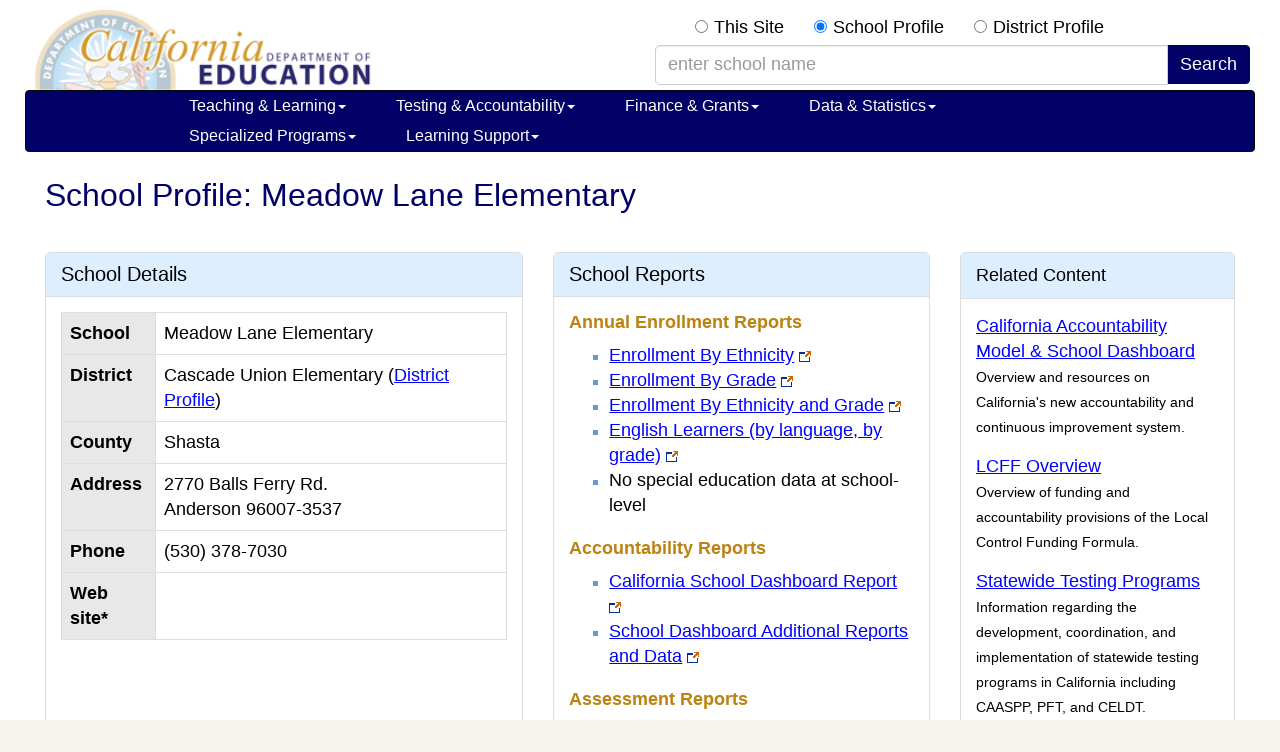

--- FILE ---
content_type: text/html; charset=utf-8
request_url: https://www.cde.ca.gov/sdprofile/details.aspx?cds=45699146050140
body_size: 61086
content:


<!DOCTYPE html>

<html xmlns="http://www.w3.org/1999/xhtml" lang="en">
<head><title>
	School Profile: Meadow Lane Elementary (CA Dept of Education)
</title><meta charset="utf-8" /><meta http-equiv="X-UA-Compatible" content="IE=edge" /><meta name="viewport" content="width=device-width, initial-scale=1.0" /><meta content="index, nofollow" name="robots" /><meta name="apple-itunes-app" content="app-id=1233339953" /><link rel="shortcut icon" href="/favicon.ico" type="image/x-icon" />

    <!-- Yamm styles-->
    <link href="/bootstrap/css/yamm.css" rel="stylesheet" />
    <!-- HTML5 shim and Respond.js IE8 support of HTML5 elements and media queries -->
    <!--if lt IE 9
    script(src='https://oss.maxcdn.com/libs/html5shiv/3.7.0/html5shiv.js')
    script(src='https://oss.maxcdn.com/libs/respond.js/1.3.0/respond.min.js')
    -->

	<link rel="stylesheet" type="text/css" href="/bootstrap/css/bootstrap.min.css" /><link rel="stylesheet" href="/font-awesome-4.2.0/css/font-awesome.min.css" /><link rel="stylesheet" type="text/css" href="/css/indexRWD.css" /><link rel="stylesheet" type="text/css" href="/css/baseRWD.css" /><link rel="stylesheet" type="text/css" href="/css/navbarRWD.css" /><link rel="stylesheet" type="text/css" href="/css/mediaqueryRWD.css" /><link href="mystyles.css" type="text/css" rel="stylesheet" />

    <style type="text/css">
        table {border-collapse:collapse;}

        tr {display:table-row; }

        th {text-align:left;background-color:#E8E8E8;color:black}

        .report-link-margin-top {margin-top:12px;display:inline-block}

        @media (max-width: 480px) {
	        /* Force table to not be like tables anymore */
	        table, thead, tbody, th, td, tr { 
		        display: block;
	        }
        }
    </style>

    <script type="text/javascript" src="http://www.google.com/jsapi"></script>
    <script type="text/javascript" src="myscripts.js"></script>
<link href="/SDprofile/WebResource.axd?d=UT1Cj7SEzX8U-GEgOjD-q5K79Ne7Th5b4FuxyCmcA1zjVABTshFsVMBheSKrlKZvWWEJYeEOakLMNxxZbPyCTNf9i0PcYVy1U138XRy2aLZsGMr4uAfRDS_7dSWxNasgql5Kfn7YEi7AR72ai7hqdQ2&amp;t=636112653193113367" type="text/css" rel="stylesheet" /><script>var __uzdbm_1 = "a0c60583-5415-4ca1-8118-713b799a6330";var __uzdbm_2 = "ZDVlMDZmMWEtY3Vkdi00N2NjLWEwYjgtZjFhMjE3NmRmZTNiJDMuMTQuMTQ3LjEwMA==";var __uzdbm_3 = "";var __uzdbm_4 = "false";var __uzdbm_5 = "";var __uzdbm_6 = "";var __uzdbm_7 = "";</script> <script>   (function (w, d, e, u, c, g, a, b) {     w["SSJSConnectorObj"] = w["SSJSConnectorObj"] || {       ss_cid: c,       domain_info: "auto",     };     w[g] = function (i, j) {       w["SSJSConnectorObj"][i] = j;     };     a = d.createElement(e);     a.async = true;     if (       navigator.userAgent.indexOf('MSIE') !== -1 ||       navigator.appVersion.indexOf('Trident/') > -1     ) {       u = u.replace("/advanced/", "/advanced/ie/");     }     a.src = u;     b = d.getElementsByTagName(e)[0];     b.parentNode.insertBefore(a, b);   })(     window, document, "script", "https://cde.ca.gov/18f5227b-e27b-445a-a53f-f845fbe69b40/stormcaster.js", "cudx", "ssConf"   );   ssConf("c1", "https://cde.ca.gov");   ssConf("c3", "c99a4269-161c-4242-a3f0-28d44fa6ce24");   ssConf("au", "cde.ca.gov");   ssConf("cu", "validate.perfdrive.com, ssc"); </script></head>
<body>
    <a href="#content" class="sr-only sr-only-focusable">Skip to main content</a>
    <form method="post" action="./details.aspx?cds=45699146050140" id="form1" autocomplete="off">
<div class="aspNetHidden">
<input type="hidden" name="__EVENTTARGET" id="__EVENTTARGET" value="" />
<input type="hidden" name="__EVENTARGUMENT" id="__EVENTARGUMENT" value="" />
<input type="hidden" name="__LASTFOCUS" id="__LASTFOCUS" value="" />
<input type="hidden" name="__VIEWSTATE" id="__VIEWSTATE" value="xfSurKw1BF82LO8lJNxnDQYz9vgARLzD2CPOfgS8faVTHNmXgC2gUHL7K2uS6zLBBfne/7sjFGzyvFThcrYWfzQyJHYHDk1F5psdWUXNb1szF0rv5fNQ3zbUbrr9422ATKAz263POGgSG8gB2HL2z+uhhZACk5vEVl5/jZBYj410y/cZEGdzuF+wfXQls57sqg6ulIyYTxuiTHArRAxi/eGc+KcvYlG9WBZ5xH9hMDaC0CX5GUhMPXrnwC2i9FJTh6zPEjlHGimzZCd6L19AbrrD+lmc2flDAU6n/gbcrNJDbt1R+SVoGquqgSJm5PWsHR+1waTO1mXVk4BbMGK8ky9pZ0/8mqs3W6Bf5DuDQjOuNTiHLUhZlKO387U37rI0UrKX2/y+rWW0uRviHud2VQBoKt8SXXZ0SuatS0Wf0cpbwWpiaCYUq+3zhfHoW8c3d0ofWoeyrxPBi91+GX0QzJGLfbQ0oPz5hscqCahWUbnY+BwCXn/b+g2ur9WkHNDSgXVwgYkoL3CYfJVzWOtD3TPE09kNU71qkVrhtOl1hlo0hh31SVXwOWecUjqG7iPYQMFlBB2kzwX43dURltGKpfszKaM5UEyihfJ/LoKmql07yPliyJNU2BVRCSs+xKotyeI+Rb8/7qm/yie1bnPDayGHiKS9wquLy6vM8LbUaszcVw4kuApu6jQ+8Kx75WOHlcKD6iYtx3FUQzxttwy+pSuyZE0vv7LPdsUPN/k9z71GhjM+2sLWv4ESktJSYHBB17St3C0jykUBf3mz4hW5R4gMCrolZRd42jWf2JnfVDcRv7gbU1yKOm0RRPD5NI9hd5YODg480DmVuTd9vlSwCzEaJzSAW9yEPTZAijQ7Q6b6LkNeAitPzxpDy7i/TSurxlKWcoCtQJt0VL5sYuE/hijt4V8izUXWgByHSRtxqgh1aDpluM7tPLaBPEA/OMCLbTMn4yGWFGwNPEuqa0YbxykiMv/3F5UuxeIqRq2iZn18GaHjwhywA8VY+h6++3AhsZCVrp0VDuVtsyrgUyAoB2NPk+iDlX1rzYYnRy64QyETQHBVizNJ5TSS9mOy5kSi7eD1qlxtT4DgObt9QyN8/YXnU7wVnjgm7oUdZlDtWoZj/ao/drNytEswfPGHuZdQ8WN2tYRAXGIWofDi/OrwQZlXhCFBnWMYUHp4DozpM6HNGjVO0/5ckX+Dq6b02xshSG3kSPsswQvIdd33js0twNow7qDFvMbod+NSgpRuBiqORgyRuQtqLg3REqe9ns/huRYEQiCJ47Smv8mbCZZ4I39u1CctQ2OZiTB5v2LYnCqPLbXYV7vwAxLi/m66eK9gA4DmzIrVkjYpM3T/Or84HuAJAds/pmMnNeR1bK32UtiZQkMw3/Xpo1pFScbBtDrLuM8+kCwNRLb/qXnq+TmQxtRn9Ocft0Mqfu2+hd542+lhjbZCOzD4QMGayLH3qTgjH9Er+mm/5GkDItyLF4IFV/zFfA9Qh2gELRrAX0p8VdcwR7oMotfVgDmNeKp/ejHdj4qD2ZbOgK34HyS3lLC31SASB5jGT7JDTPqhcgxhFy3cs7EEcZr47kR9J96OAmQ9ALCBRvs0TcWijeCgPm7x6pDNAV7O68TvQmFFUnu283ta4A/Co6dBLnGf3qKj1OYuYPJL+qUlJZ0mCImfpxA6HL6Fq7HwzgDvJwuUFZ2HFlQKQ2HFR/iX1KsMT6ellEiugkvDIq+C/PgtBgtnUbYYgTx1Gtr6uxdjuVHrC2JVGYUkvt0JNTzlSc2NZUwMX+GKMBI8HGlrtVjkiZBcGHXojQMWZgKXMBbhfzEOvxdxGl8KH5WpR19NZFf/ZPpNDyRTGyjEDqxRmXU/dt1SQ/dme/+ihDHv8y4hMc6wKw0ZjErsC+czU4xBnp13jLywtqkA9ZekV8Sr6aN13EL0NnKgDOgeAKn0H6z7Glv0sVru/aZpIkMO/BSvByA/gb2uqTbE1Nj/zj2yCQOjYbpQPgwAEk4c8dMX5VuaNNk3gDmXEvklli3FYmRZFEve7SYFjnDvAO6Jxnygar1/5scxf4Bo3qUtPAgMFezYSWVmSdrBAlrv7XcgaHy2nkcWb6mZQXDL+JOZ/ZDJfESxddUIKHSCDY9s9Rl3WVywWWz+G3kOHFoO86HbUQ0uvEStvwISa6koWRi/hgha+Ui86A00ifAft6YABTRzfUnPF7tReUmAFl8lfViAfDnAnQ2nw6AjE3JB3YyRY9X0Ex7mGgS9TJXLrcKWF3Hm+lK6dWX3GJpH0C5kU/TrVjLKn3+E2716QMXkguGEITqms2/7BnDQbsf7m3IquGGDpJAqDUpqxz6KHyR2guNwwbwrmi/9Trjb/ydNGqIDeoMo+C0ra6IQY7+hJvJB9FED2hOgiZybuiJHKu6BoYH/Uf5gNqiO2eT5eR8RU+NaBXrYH1N82lDQEO80aV8nPl1Uq++fdnLCPM8L08pGfOlmrrYZ0D6dykDK7gHyh3kKwtHDqBrxsQ6wWSLhRWBC5Yux1yjyOhdniNk/6L69y6Haz370aFcj6Cmv6TFS/Uz3kOIZEIz3ZOZc+nH1mbOzngMjtJkroBdckJJfaeyo7QcGEWLGmB5ebUf8PJJwY03fpKCBUWRdgBfpSLxEFpgULPlnu23L5mycdyWArfLBq95nnf1PJyIIk5Rp4/XJqZmiGTwIDWvCG6aYwrDI/[base64]/7AM5yJkE/[base64]/nj9/WALkoEkm13O71paQ1gz5KItdHD5+sie2mbJLcixbNyXVm8LGbl/KTyXx3s8U5ojYefc3s8JNmHxU8R3UJgIfKrgAWa3AAvEqGGfnrAhGyQ8lf5J1YjJ71rdaurPzINwS5Dkk6gtuulqdtCqhB1d1oMGSF3TYyZ4xV6aigYO9w1qSCLskk6OUIgZX4MBi4XpAj3x/kmKVmXSpK7HG2xzV0L0oVWHvl0QASrKBi8+5Qfeha877O5blSyl4N45U83VIo9p+IJGQ4HX4hqvWJ2Ssx1RyuMOKpVK9GaMXKfQN0z75Vy198OI+Zbcqq" />
</div>

<script type="text/javascript">
//<![CDATA[
var theForm = document.forms['form1'];
if (!theForm) {
    theForm = document.form1;
}
function __doPostBack(eventTarget, eventArgument) {
    if (!theForm.onsubmit || (theForm.onsubmit() != false)) {
        theForm.__EVENTTARGET.value = eventTarget;
        theForm.__EVENTARGUMENT.value = eventArgument;
        theForm.submit();
    }
}
//]]>
</script>


<script src="/SDprofile/WebResource.axd?d=pynGkmcFUV13He1Qd6_TZMkhYJS7A1s5WIyBUqd4Ix5X1uMaLr0xBp-Ktp7A-iBzwZt__Affo-yTKP5DspQkRg2&amp;t=638901284248157332" type="text/javascript"></script>


<script src="/SDprofile/ScriptResource.axd?d=D9drwtSJ4hBA6O8UhT6CQg65Ywzo7NMAs7X64hxWENfA5CyISxxihktJAjAKBkBZEFXIRNFk59GIFBYdfX5cfBsibbbU-pt4Ez3W44TbNyOnOIOm3iw177jv0QhlM3r4OcI-waddgFqliRn7gdCoZybEO6QBKgMEAx_J_GpDYOw1&amp;t=5c0e0825" type="text/javascript"></script>
<script type="text/javascript">
//<![CDATA[
if (typeof(Sys) === 'undefined') throw new Error('ASP.NET Ajax client-side framework failed to load.');
//]]>
</script>

<script src="/SDprofile/ScriptResource.axd?d=JnUc-DEDOM5KzzVKtsL1tZuSLJ6nHk_BvUDpNHV6aNXvst_JHzSEitFqtB6QZbmQT9SFEtJYIcAAmUXww9K31q1Elj2cv2hEB5A5WOCg6GjmCpjrgJExnCPFjLU2fIcPPuFYSBpeIVa-t9AcCwrrgCteTM53ZBCScaFvNuqIjYIUEEwJaKxfrxYBxaTkyVMY0&amp;t=5c0e0825" type="text/javascript"></script>
<script src="/SDprofile/ScriptResource.axd?d=pVdHczR8HTv0TYtXLibFoDEw5Jm3f1IgzFZLLelDYhXMzDdQO4Ylku5PDGyefs1LjuQ_zy04wIkEUCTZD7OFwOox6zIuflxkm-hQ47aNS-e7vGlkvNWlQ9m6rbffLHS9mOxknLTAZNUuCg_ASyCRdA2&amp;t=ffffffffcfeeeb28" type="text/javascript"></script>
<script src="/SDprofile/ScriptResource.axd?d=LpGQnoKUSgO3ODsBUs8GfT-Rpgm9xNvkrszDvZ3bawx2u85TG4PnBMgj0-9I7Li0SPggzI8nN2CfMbE32wZENYnuFdF46CDq9ju12oUFXT0xqNN-8-BPzVKw5YQ3VqnF0&amp;t=ffffffffcfeeeb28" type="text/javascript"></script>
<script src="/SDprofile/ScriptResource.axd?d=-qISl4-OkT-7X02E4Fisr9tt7Nn_TjfCZ65QrrOJQX9MM8fyZKSCQwgoEkACAx5hFSG_k2Qv2moEP4jEIx4HxZ3PQjCsh3tfrFdX8N-EJK6HFKp8ym6ASrYpb5xA7AKA0&amp;t=ffffffffcfeeeb28" type="text/javascript"></script>
<script src="/SDprofile/ScriptResource.axd?d=iC2sD0Al8A6ZX4AVmUco0V_UIK6AFNKqVRQe3vO5QkT1lIcZ8K7Jzpgu5XYvF0-uLsznAGtK6fX0-M3AGLkmgmC9gDd6x9lZC3YL9GQZceYA5i6GklXSsRmiwMI9JSPQ0&amp;t=ffffffffcfeeeb28" type="text/javascript"></script>
<script src="/SDprofile/ScriptResource.axd?d=q85rlLsZEVu9loex9kzISOvdnErklblumE4_DYnbwuyOpDPOkNtztzbikTohPb2ITALCz_BlILrE4Z-p7Iu-H-KIOoRmMmPdZiXkSl49fgZUse-dOVKe-kTdhA155Ra20&amp;t=ffffffffcfeeeb28" type="text/javascript"></script>
<script src="/SDprofile/ScriptResource.axd?d=VXG5HWKmJ5VfT6XbkUxKRl8p1aBoHB7BS-NJ4GFnNODckRpgGmr6fPXvljIoZb-SDsgkqqj6oV90GjG7Qz5q_1uuC88KxxKgpX68mK14cQ5UsMQG93aBQ6UPk5awIpow0&amp;t=ffffffffcfeeeb28" type="text/javascript"></script>
<script src="/SDprofile/ScriptResource.axd?d=9fVK6SOzqud8-CG5DRcWdTtXZTi6rtv2ghQJjocA5iQ0FN5hxTGzeoFAX-Dox5gC71NNnPNCMHBlRMTm30ZCRbM3I8vPUmqWUd7Kyn5ESz1FD7NDCXNqmxOdiSCbNRiT0&amp;t=ffffffffcfeeeb28" type="text/javascript"></script>
<script src="/SDprofile/ScriptResource.axd?d=sjnc2GCx94Cxb1ZyngUXYsBbxwrWWpr49eTg1hersXCjf9tvDcZraD3NNHSMGcprmy6LOGrZa-NmcLky4qS6rKePdx43QdboX69iguHSNZZPt4F-PmXkxBNTZFfzlLf_0&amp;t=ffffffffcfeeeb28" type="text/javascript"></script>
<script src="/SDprofile/ScriptResource.axd?d=bNiRhTx965PPeR3Igr1RyrVqf5ItDOsC_4eZGWwtEj886zYrBbIaGwZIgNgS6q4FSeC72zNa41L3Z5Z21IFvG43yg_H2qpoHahYbpdbxJ48Lf_lU6IxIII_GLcdKmcAA0&amp;t=ffffffffcfeeeb28" type="text/javascript"></script>
<div class="aspNetHidden">

	<input type="hidden" name="__VIEWSTATEGENERATOR" id="__VIEWSTATEGENERATOR" value="3D3A6DB4" />
	<input type="hidden" name="__EVENTVALIDATION" id="__EVENTVALIDATION" value="Y6pGuZ0AJZV0bTSTYAR1av/DkR+nl3FVp5mlvKyjBj9SisBvl0XRjKOb32RhLj/z9APFmUIhHje3TXZQ2cRgpWMBWOoXgCEq5fB+XW8voXEBt7rH6/iJgtp9ydfGD4LrByI6xFusdR3Kh/SwGNzYKX0JsS7pGm4rw4lg44oeTuvsa3Ha07HOvJiHJ3/D2xulccwbrmNvST4Ba5Dr3Kr0C1rr+9hTxEDG3EgrZSCuV8Y7aRAooG3HNWOGCq68HOZOSPcGzWDZgIjXv5ukafD922EOGVbOsqu33to4hHNILO92XP6vtMCB1+rPGPJTHHycEAPCOfWJ7IAK3qtnFcRkJIRgL1KFum55+QVHZ3gz/hhyk1xsAjQgJQHKBgJNZ6KaPNWRiNRBL+/NxpNc7TPB/W02HmK1Bq+oyIRHP78LbUBoZXHZGZkqona6wFj8hmAQqa8Rdtg81mgSCBiTS1nEIYO7A4qW9Qeuy+uLTvu7L7E=" />
</div>
    <script type="text/javascript">
//<![CDATA[
Sys.WebForms.PageRequestManager._initialize('ScriptManager2', 'form1', [], [], [], 90, '');
//]]>
</script>

    <div class="container" id="outer-container">
        <div class="container hidden-xs">
		    <div class="row" style="height:70px;">
			    <div class="col-lg-6">
				    <div id="logobase">
					    <a href="/index.asp" id="logo" title="A link to the California Department of Education home page." Style="height:80px; width:368px; background-size: cover; background-repeat: no-repeat; background-position: 50% 50%;">
						    <span class="invisible">California Department of Education</span>
					    </a>
				    </div>
			    </div>
			    <div class="col-lg-6 visible-lg-block" id="top-search-box">
				    <div class="pull-right">
                        <span id="rdoSearch" class="rdoSearchStyle"><input id="rdoSearch_0" type="radio" name="rdoSearch" value="site" onclick="javascript:setTimeout(&#39;__doPostBack(\&#39;rdoSearch$0\&#39;,\&#39;\&#39;)&#39;, 0)" /><label for="rdoSearch_0">This Site</label><input id="rdoSearch_1" type="radio" name="rdoSearch" value="school" checked="checked" /><label for="rdoSearch_1">School Profile</label><input id="rdoSearch_2" type="radio" name="rdoSearch" value="district" onclick="javascript:setTimeout(&#39;__doPostBack(\&#39;rdoSearch$2\&#39;,\&#39;\&#39;)&#39;, 0)" /><label for="rdoSearch_2">District Profile</label></span>
                        <div class="input-group">
                            
                            <input name="txtSearchTermSchool" type="text" maxlength="100" size="40" id="txtSearchTermSchool" class="form-control searchquery" placeholder="enter school name" aria-label="school/district search term" OnClick="this.value=&#39;&#39;" />
                            
                            <span class="input-group-btn">
                                <input type="submit" name="btnSearch" value="Search" id="btnSearch" class="btn btn-primary" />
                            </span>
                        </div>
				    </div>
			    </div>
			    
		    </div>
	    </div>
        
<div class="navbar yamm navbar-inverse" style="font-size:12px;">
		<div class="container">
			<div class="navbar-header">
				<button type="button" data-toggle="collapse" data-target="#navbar-collapse-1" class="navbar-toggle navbar-hamburger-icon">
					<span class="invisible">Navigation Menu</span>
					<span class="icon-bar"></span>
					<span class="icon-bar"></span>
					<span class="icon-bar"></span>
				</button>
				<a href="/" class="navbar-brand visible-xs-inline">California Department of Education</a>
				<a href="/index.asp" class="navbar-brand visible-xxs-inline">CA Dept of Education</a>


				<button type="button" data-toggle="collapse" data-target="#navbar-collapse-search" class="navbar-toggle btn btn-default navbar-search-icon" style="float:right;">
					<span class="invisible">Search Site</span>
					<span class="glyphicon glyphicon-search" style="color:#FFFFFF;font-size:16px;"></span>
				</button>				

			</div>
			<div id="navbar-collapse-search" class="navbar-collapse collapse" style="padding-left:2px;">
				<div class="visible-search-form">
					<div class="input-group col-xs-10">
                        <span id="topnavbar_rdoSearchCollapse" class="rdoSearchStyleCollapse"><input id="topnavbar_rdoSearchCollapse_0" type="radio" name="topnavbar$rdoSearchCollapse" value="site" onclick="javascript:setTimeout(&#39;__doPostBack(\&#39;topnavbar$rdoSearchCollapse$0\&#39;,\&#39;\&#39;)&#39;, 0)" /><label for="topnavbar_rdoSearchCollapse_0">This Site</label><input id="topnavbar_rdoSearchCollapse_1" type="radio" name="topnavbar$rdoSearchCollapse" value="school" onclick="javascript:setTimeout(&#39;__doPostBack(\&#39;topnavbar$rdoSearchCollapse$1\&#39;,\&#39;\&#39;)&#39;, 0)" /><label for="topnavbar_rdoSearchCollapse_1">School Profile</label><input id="topnavbar_rdoSearchCollapse_2" type="radio" name="topnavbar$rdoSearchCollapse" value="district" onclick="javascript:setTimeout(&#39;__doPostBack(\&#39;topnavbar$rdoSearchCollapse$2\&#39;,\&#39;\&#39;)&#39;, 0)" /><label for="topnavbar_rdoSearchCollapse_2">District Profile</label></span>
                        <p>
                            
                            <input name="topnavbar$txtSearchTermSchoolCollapse" type="text" maxlength="100" size="40" id="topnavbar_txtSearchTermSchoolCollapse" class="searchbox" placeholder="enter school" aria-label="school/district search term" OnClick="this.value=&#39;&#39;" />
                            
                            <input type="submit" name="topnavbar$btnSearch" value="Search" id="topnavbar_btnSearch" class="btn btn-default btnSearchStyle " />

                        </p>

					</div><!-- /input-group -->
				</div>
			</div>
			<div id="navbar-collapse-1" class="navbar-collapse collapse" style="padding-left:2px;">
				<ul class="nav navbar-nav">
					<!-- Start of Teaching & Learning -->
					<li class="dropdown"><a href="#" data-toggle="dropdown" class="dropdown-toggle">Teaching &amp; Learning<b class="caret"></b></a>
						<ul class="dropdown-menu">
							<li>
								<div class="yamm-content">
									<div class="row">
										<ul class="col-sm-4 list-unstyled">

											<li class="nav-topic-home"><a href="/ci/">Teaching &amp; Learning Home</a></li>
											<li class="nav-subtopic"><a href="/ci/be/">Becoming an Educator</a></li>
											<li>
												<ul class="nav-subtopic-items">
													<li><a href="/ci/be/become-a-teacher.asp"> Become a Teacher </a></li>
												</ul>
											</li>
                                            <li class="nav-subtopic" style="margin-top:10px;"><a href="/ci/cl/">California Literacy</a></li>
											<li class="nav-subtopic" style="margin-top:10px;"><a href="/ci/ct/">Career Technical Education</a></li>
											<li>
												<ul class="nav-subtopic-items">
													<li><a href="/ci/ct/bm/"> Business &amp; Marketing </a></li>
													<li><a href="/ci/ct/hc/"> Health Careers Education </a></li>
													<li><a href="/ci/ct/ie/"> Industrial & Technology Education </a></li>
													<li><a href="/ci/ct/pk/"> Perkins </a></li>
													<li><a href="/ci/ct/rp/"> ROCP </a></li>
													<li><a href="/ci/ct/sf/"> Standards & Framework </a></li>
													<li><a href="/ci/ct/we/"> Work Experience Education (WEE) </a></li>
												</ul>
											</li>
										</ul>
										<ul class="col-sm-4 list-unstyled">
                                            <li class="nav-subtopic nav-top-col-menu-item"><a href="/ci/cr/">Curriculum and Instruction Resources</a></li>
											<li>
												<ul class="nav-subtopic-items">
													<li><a href="/re/cc/">Common Core State Standards</a></li>
													<li><a href="/ci/cr/cf/">Curriculum Frameworks & Instructional Materials</a></li>
													<li><a href="/ci/cr/dl/">Distance Learning</a></li>
													<li><a href="/ci/cr/dr/">Driver Education</a></li>
													<li><a href="/ci/cr/ri/">Multi-Tiered System of Supports</a></li>
													<li><a href="/ci/cr/rl/">Recommended Literature</a></li>
													<li><a href="/ci/cr/lb/">School Libraries</a></li>
													<li><a href="/ci/cr/sl/">Service-Learning</a></li>
													<li><a href="/re/pn/sm/">Specialized Media</a></li>
												</ul>
											</li>
                                            <li class="nav-subtopic" style="margin-top:10px;"><a href="/ci/gs/">Grade Spans</a></li>
											<li>
												<ul class="nav-subtopic-items">
													<li><a href="/sp/cd/">Early Education</a></li>
													<li><a href="/ci/gs/p3">P-3 Alignment</a></li>
													<li><a href="/ci/gs/em/">Elementary</a></li>
													<li><a href="/ci/gs/mg/">Middle Grades</a></li>
													<li><a href="/ci/gs/hs/">High School</a></li>
													<li><a href="/ci/gs/ps/">Postsecondary</a></li>
													<li><a href="/sp/ae/">Adult Education</a></li>
												</ul>
											</li>
										</ul>
                                        <ul class="col-sm-4 list-unstyled">
                                            <li class="nav-subtopic nav-top-col-menu-item"><a href="/ci/pl/">Professional Learning</a></li>
											<li class="list-unstyled">
												<ul class="nav-subtopic-items">
													<li><a href="/ci/pl/administrators.asp">Administrators</a></li>
													<li><a href="/ci/pl/index.asp?tabsection=2">Curriculum Areas</a></li>
													<li><a href="/ci/pl/professionalstandards.asp">Professional Standards</a></li>
													<li><a href="/qs/">Quality Schooling Framework</a></li>
												</ul>
											</li>
											<li class="nav-subtopic list-unstyled" style="margin-top:10px;"><a href="/ci/se/">Social and Emotional Learning</a></li>
                                            <li class="nav-subtopic list-unstyled" style="margin-top:10px;"><a href="/ci/cr/cf/cimegasubjectareas.asp">Subject Areas</a></li>
											<li class="list-unstyled">
												<ul class="nav-subtopic-items">
												    <li><a href="/ci/pl/computerscience.asp">Computer Science</a></li>
													<li><a href="/ci/rl/">English Language Arts</a></li>
													<li><a href="/ci/he/">Health</a></li>
													<li><a href="/ci/hs/">History-Social Science</a></li>
													<li><a href="/ci/ma/">Mathematics</a></li>
													<li><a href="/ci/pe/">Physical Education</a></li>
													<li><a href="/ci/sc/">Science</a></li>
													<li><a href="/ci/vp/">Visual & Performing Arts</a></li>
													<li><a href="/ci/fl/">World Languages</a></li>
												</ul>
											</li>
										</ul>							
									</div>
								</div>
							</li>
						</ul>
					</li>
					<!-- End of Teaching & Learning -->
					<!-- Start of Testing & Accountability -->
					<li class="dropdown"><a href="#" data-toggle="dropdown" class="dropdown-toggle">Testing &amp; Accountability<b class="caret"></b></a>
						<ul class="dropdown-menu">
							<li>
								<div class="yamm-content">
									<div class="row">
										<ul class="col-sm-4 list-unstyled">
											<li class="nav-topic-home"><a href="/ta/">Testing & Accountability Home</a></li>
											<li class="nav-subtopic"><a href="/ta/ac/">Accountability</a></li>
											<li>
												<ul class="nav-subtopic-items">
                                                    <li><a href="/ta/ac/cm/">California School Dashboard and System of Support</a></li>
													<li><a href="/ta/ac/dass.asp">Dashboard Alternative School Status (DASS)</a></li>
													<li><a href="/ta/ac/le/">Local Educational Agency Accountability Report Card</a></li>
													<li><a href="/ta/ac/sa/">School Accountability Report Card (SARC)</a></li>
													<li><a href="/ta/ac/sc/">State Accountability Report Card</a></li>
												</ul>
											</li>
										</ul>
										<ul class="col-sm-4 list-unstyled">
											<li class="nav-subtopic nav-top-col-menu-item"><a href="/ta/cr/">Compliance Monitoring</a></li>								
											<li class="nav-subtopic" style="margin-top:10px;"><a href="/ta/lp/">District & School Interventions</a></li>								
                                            <li class="nav-subtopic" style="margin-top:10px;"><a href="/ta/sr/">Awards and Recognition</a></li>								
											<li>
												<ul class="nav-subtopic-items">
													<li><a href="/ta/sr/aa/">Academic Achievement Awards</a></li>
													<li><a href="/ta/sr/cs/">California Distinguished Schools Program</a></li>
													<li><a href="/ta/sr/ct/">California Teachers of the Year</a></li>
													<li><a href="/ta/sr/cl/">Classified School Employees of the Year</a></li>
													<li><a href="/ta/sr/gr/">California Gold Ribbon Schools</a></li>
												</ul>
											</li>
										</ul>
										<ul class="col-sm-4 list-unstyled">
											<li class="nav-subtopic nav-top-col-menu-item"><a href="/ta/tg/">Testing</a></li>
											<li>
												<ul class="nav-subtopic-items">
													<li><a href="/ta/tg/ai/">Assessment Information</a></li>
													<li><a href="/ta/tg/ca/">CA Assessment of Student Performance and Progress (CAASPP)</a></li>
													<li><a href="/ta/tg/sp/">CA High School Proficiency Examination (CHSPE)</a></li>
													<li><a href="/ta/tg/ep/">English Language Proficiency Assessments for CA (ELPAC)</a></li>
													<li><a href="/ta/tg/da/">Grade Two Diagnostic Assessment</a></li>
													<li><a href="/ta/tg/gd/">High School Equivalency Tests (HSET)</a></li>
													<li><a href="/ta/tg/nr/">National Assessment of Educational Progress (NAEP)</a></li>
													<li><a href="/ta/tg/pf/">Physical Fitness Testing (PFT)</a></li>
													<li><a href="/ta/tg/sa/">Smarter Balanced Assessment System</a></li>
												</ul>
											</li>
										</ul>
									</div>
								</div>
							</li>
						</ul>
					</li>
					<!-- End of Testing & Accountability -->
					<!-- Start of Finance & Grants -->
					<li class="dropdown"><a href="#" data-toggle="dropdown" class="dropdown-toggle">Finance &amp; Grants<b class="caret"></b></a>
						<ul class="dropdown-menu">
							<li>
								<div class="yamm-content">
									<div class="row">
										<ul class="col-sm-4 list-unstyled">
											<li class="nav-topic-home"><a href="/fg/">Finance &amp; Grants Home</a></li>
											<li class="nav-subtopic"><a href="/fg/ac/">Accounting</a></li>
											<li>
												<ul class="nav-subtopic-items">
													<li><a href="/fg/ac/sa/">Definitions, Instructions, &amp; Procedures</a></li>
													<li><a href="/fg/ac/ic/">Indirect Cost Rates (ICR)</a></li>
													<li><a href="/fg/ac/ac/">Standardized Account Code Structure (SACS)</a></li>
												</ul>
											</li>
											<li class="nav-subtopic" style="margin-top:10px;"><a href="/fg/aa/">Allocations & Apportionments</a></li>
											<li>
												<ul class="nav-subtopic-items">
													<li><a href="/fg/aa/ca/">Categorical Programs</a></li>
													<li><a href="/fg/aa/cd/">Early Education</a></li>
													<li><a href="/fg/aa/co/">Consolidated Application</a></li>
													<li><a href="/fg/aa/cm/">Federal Cash Management</a></li>
													<li><a href="/fg/aa/lc/">Local Control Funding Formula</a></li>
													<li><a href="/fg/aa/pa/">Principal Apportionment</a></li>
												</ul>
											</li>
										</ul>
										<ul class="col-sm-4 list-unstyled">
											<li class="nav-subtopic nav-top-col-menu-item"><a href="/fg/fo/">Funding</a></li>
											<li>
												<ul class="nav-subtopic-items">
													<li><a href="/fg/fo/af/">Available Funding</a></li>
													<li><a href="/fg/fo/fr/">Funding Results</a></li>
													<li><a href="/fg/fo/pf/">Projected Funding</a></li>
													<li><a href="/fg/fo/sf/">Search CDE Funding</a></li>
													<li><a href="/fg/fo/of/ap/">Outside Funding</a></li>
													<li><a href="/fg/fo/fm/">Funding Tools & Materials</a></li>
												</ul>
											</li>
										</ul>
										<ul class="col-sm-4 list-unstyled">
											<li class="nav-subtopic nav-top-col-menu-item"><a href="/fg/fo/fm/fgmegaothertopics.asp">Finance &amp; Grants Other Topics</a></li>
											<li>
												<ul class="nav-subtopic-items">
													<li><a href="/fg/au/">Auditing</a></li>
													<li><a href="/fg/fi/">Fiscal Oversight</a></li>
													<li><a href="/fg/fr/">Reports</a></li>
													<li><a href="/fg/sf/">Software & Forms</a></li>
												</ul>
											</li>
										</ul>
									</div>
								</div>
							</li>
						</ul>
					</li>
					<!-- End of Finance & Grants -->
					<!-- Start of Data & Statistics -->
					<li class="dropdown"><a href="#" data-toggle="dropdown" class="dropdown-toggle">Data &amp; Statistics<b class="caret"></b></a>
						<ul class="dropdown-menu">
							<li>
								<div class="yamm-content">
									<div class="row">
										<ul class="col-sm-4 list-unstyled">
											<li class="nav-topic-home"><a href="/ds/">Data &amp; Statistics Home</a></li>
											<li class="nav-subtopic"><a href="/ds/ad/">Accessing Educational Data</a></li>
											<li>
												<ul class="nav-subtopic-items">
													<li><a href="/ds/ad/aedo.asp">About CDE's Education Data</a></li>
													<li><a href="/ds/ad/dataquest.asp">About DataQuest</a></li>
													<li><a href="/ds/ad/accessdatasub.asp">Data Reports by Topic</a></li>
													<li><a href="/ds/ad/downloadabledata.asp">Downloadable Data Files</a></li>
												</ul>
											</li>
											<li class="nav-subtopic" style="margin-top:10px;"><a href="/ds/dc/">Data Collections</a></li>
											<li>
												<ul class="nav-subtopic-items">
													<li><a href="/ds/dc/cb/">California Basic Educational Data System (CBEDS)</a></li>
													<li><a href="/ds/sp/cl/">California Longitudinal Pupil Achievement Data System (CALPADS)</a></li>
													<li><a href="/fg/aa/co/cars.asp">Consolidated Application and Reporting System (CARS)</a></li>
													<li><a href="/ds/dc/c2cdatasystemp20.asp">Cradle-to-Career Data System</a></li>
												</ul>
											</li>
										</ul>
										<ul class="col-sm-4 list-unstyled">

											<li class="nav-subtopic nav-top-col-menu-item"><a href="/ds/fd/">Financial</a></li>
											<li>
												<ul class="nav-subtopic-items">
													<li><a href="/ds/fd/fd/">Annual Financial Data</a></li>
													<li><a href="/ds/fd/cs/">Certificated Salaries & Benefits</a></li>
													<li><a href="/ds/fd/ec/">Current Expense of Education & Per-pupil Spending</a></li>
													<li><a href="/fg/ac/ic/">Indirect Cost Rates (ICR)</a></li>
												</ul>
											</li>
											<li class="nav-subtopic" style="margin-top:10px;"><a href="/ds/ed/">Data Governance</a></li>											
											<li>
												<ul class="nav-subtopic-items">
													<li><a href="/ds/ed/dataprivacy.asp">Data Privacy</a></li>
													<li><a href="/ds/ed/edgo.asp">Educational Data Governance (EDGO)</a></li>
												</ul>
											</li>		
											<li class="nav-subtopic" style="margin-top:10px;"><a href="/ds/sh/">Student Health & Support</a></li>
											<li>
												<ul class="nav-subtopic-items">
													<li><a href="/ds/sh/cw/">Free and Reduced Price Meal Eligibility Data</a></li>
													<li><a href="/ds/sh/sn/">Food Programs</a></li>
												</ul>
											</li>
										</ul>
										<ul class="col-sm-4 list-unstyled">
                                        
											<li class="nav-subtopic nav-top-col-menu-item"><a href="/ds/da/">Data Requests</a></li>
                                            <li class="nav-subtopic" style="margin-top:10px;"><a href="/ds/si/">School & District Information</a></li>
											<li>
												<ul class="nav-subtopic-items">
													<li><a href="/schooldirectory/">California School Directory</a></li>
													<li><a href="/ds/si/cs/">Charter School Locator</a></li>
													<li><a href="/ds/si/ds/">County-District-School Administration</a></li>
													<li><a href="/ds/si/ps/">Private School Data</a></li>
													<li><a href="/ds/si/ds/pubschls.asp">Public Schools and District Data Files</a></li>
													<li><a href="/ds/si/rp/">Regional Occupational Centers & Programs</a></li>
												</ul>
											</li>
											<li class="nav-subtopic" style="margin-top:10px;"><a href="/ds/sp/">School Performance</a></li>
											<li>
												<ul class="nav-subtopic-items">
													<li><a href="/ta/ac/cm/">California School Dashboard and System of Support</a></li>
													<li><a href="/ds/sp/ai/">Postsecondary Preparation</a></li>
												</ul>
											</li>
										</ul>
									</div>
								</div>
							</li>
						</ul>
					</li>
					<!-- End of Data & Statistics -->
					<!-- Start of Specialized Programs -->
					<li class="dropdown"><a href="#" data-toggle="dropdown" class="dropdown-toggle">Specialized Programs<b class="caret"></b></a>
						<ul class="dropdown-menu">
							<li>
								<div class="yamm-content">
									<div class="row">
										<ul class="col-sm-6 list-unstyled">
											<li class="nav-topic-home"><a href="/sp/">Specialized Programs Home</a></li>
											<li class="nav-subtopic"><a href="/sp/ae/">Adult Education</a></li>
											<li>
												<ul class="nav-subtopic-items">
													<li><a href="/sp/ae/ds/">Directory of Schools</a></li>
													<li><a href="/sp/ae/fg/">Federal Grants Administration</a></li>
												</ul>
											</li>
											<li class="nav-subtopic" style="margin-top:10px;"><a href="/sp/ch/">Charter Schools</a></li>
											<li class="nav-subtopic" style="margin-top:10px;"><a href="/sp/cd/">Early Education</a></li>
											<li>
												<ul class="nav-subtopic-items">
													<li><a href="/sp/cd/ci/">Contractor Information</a></li>
													<li><a href="/sp/cd/lr/">Laws, Regulations, & Requirements</a></li>
													<li><a href="/sp/cd/op/">Program Overview</a></li>
													<li><a href="/sp/cd/re/">Resources</a></li>
												</ul>
											</li>
											<li class="nav-subtopic" style="margin-top:10px;"><a href="/sp/eo/">Educational Options</a></li>
											<li>
												<ul class="nav-subtopic-items">
													<li><a href="/sp/eo/is/">Independent Study</a></li>
													<li><a href="/sp/eo/op/">Open Enrollment</a></li>
												</ul>
											</li>
											<li class="nav-subtopic" style="margin-top:10px;"><a href="/sp/ml/">Multilingual Learners</a></li>
											<li>
												<ul class="nav-subtopic-items">
													<li><a href="/sp/ml/title3.asp">Title III</a></li>
												</ul>
											</li>

										</ul>
										<ul class="col-sm-6 list-unstyled">
											<li class="nav-subtopic nav-top-col-menu-item"><a href="/sp/se/">Special Education</a></li>
											<li>
												<ul class="nav-subtopic-items">
													<li><a href="/sp/se/as/">Administration & Support</a></li>
													<li><a href="/sp/se/ac/">Announcements & Current Issues</a></li>
													<li><a href="/sp/se/ds/">Data Collection & Reporting</a></li>
													<li><a href="/sp/se/fp/">Family Involvement & Partnerships</a></li>
													<li><a href="/sp/se/lr/">Laws, Regulations, & Requirements</a></li>
													<li><a href="/sp/se/qa/">Quality Assurance Process</a></li>
													<li><a href="/sp/se/sr/">Services & Resources</a></li>
												</ul>
											</li>
											<li class="nav-subtopic" style="margin-top:10px;"><a href="/sp/sw/">Title I</a></li>
											<li>
												<ul class="nav-subtopic-items">
													<li><a href="/sp/sw/t1/equity.asp">CA Equity Performance and Improvement Program</a></li>
													<li><a href="/sp/sw/t1/">Improving Academic Achievement</a></li>
													<li><a href="/sp/sw/rt/ ">Schoolwide Programs</a></li>
													<li><a href="/sp/sw/ss/">Statewide System of School Support (S4)</a></li>
												</ul>
											</li>
											<li class="nav-subtopic" style="margin-top:10px;"><a href="/sp/ai/re/spmegaothertopics.asp">Specialized Programs Other Topics</a></li>
											<li>
												<ul class="nav-subtopic-items">
													<li><a href="/sp/ai/">American Indian</a></li>
													<li><a href="/sp/gt/ ">Gifted & Talented Education</a></li>
													<li><a href="/sp/hs/">Homeless Education</a></li>
													<li><a href="/sp/me/">Migrant/International</a></li>
													<li><a href="/sp/ps/">Private Schools and Schooling at Home</a></li>
													<li><a href="/sp/ss/">State Special Schools</a></li>
												</ul>
											</li>
										</ul>
									</div>
								</div>
							</li>
						</ul>
					</li>
					<!-- End of Specialized Programs -->
					<!-- Start of Learning Support -->
					<li class="dropdown"><a href="#" data-toggle="dropdown" class="dropdown-toggle">Learning Support<b class="caret"></b></a>
						<ul class="dropdown-menu">
							<li>
								<div class="yamm-content">
									<div class="row">
										<ul class="col-sm-6 list-unstyled">
											<li class="nav-topic-home"><a href="/ls/">Learning Support Home</a></li>
											<li class="nav-subtopic"><a href="/ls/ai/">Attendance Improvement</a></li>
											<li>
												<ul class="nav-subtopic-items">
													<li><a href="/ls/ai/sb/">School Attendance Review Boards</a></li>
													<li><a href="/ls/ai/tr/">Truancy</a></li>
												</ul>
											</li>
											<li class="nav-subtopic" style="margin-top:10px;"><a href="/ls/ex/">Expanded Learning</a></li>
											<li>
												<ul class="nav-subtopic-items">
													<li><a href="/ls/ex/fundingop.asp#centurycommunitylearningcenters21st">21st Century Community Learning Centers</a></li>
													<li><a href="/ls/ex/fundingop.asp#afterschooleducationandsafetyprogram">After School Education & Safety Program</a></li>
												</ul>
											</li>
											<li class="nav-subtopic" style="margin-top:10px;"><a href="/ls/nu/">Nutrition</a></li>
											<li>
												<ul class="nav-subtopic-items">
													<li><a href="/ls/nu/cn/">Child Nutrition Information & Payment System (CNIPS)</a></li>
													<li><a href="/ls/nu/rs/">Rates, Eligibility Scales, & Funding</a></li>
													<li><a href="/ls/nu/sn/">School Nutrition</a></li>
												</ul>
											</li>
										</ul>
										<ul class="col-sm-6 list-unstyled">
											<li class="nav-subtopic nav-top-col-menu-item"><a href="/ls/pf/">Parents/Family & Community</a></li>
											<li>
												<ul class="nav-subtopic-items">
													<li><a href="/ls/pf/cm/">Clearinghouse for Multilingual Documents</a></li>
												</ul>
											</li>
											<li class="nav-subtopic" style="margin-top:10px;"><a href="/ls/ep/">School Disaster and Emergency Management </a></li>
											<li class="nav-subtopic" style="margin-top:10px;"><a href="/ls/yd/rs/lsmegaothertopics.asp">Learning Support Other Topics</a></li>
											<li>
												<ul class="nav-subtopic-items">
													<li><a href="/ls/cs/">Class Size Reduction</a></li>		
													<li><a href="/ls/et/">Education Technology</a></li>
													<li><a href="/ls/ec/">Educational Counseling</a></li>
													<li><a href="/ls/he/">Health</a></li>
													<li><a href="/ls/mh/">Mental Health</a></li>
													<li><a href="/ls/ss/">Safe Schools</a></li>
													<li><a href="/ls/fa/">School Facilities</a></li>
													<li><a href="/ls/tn/">Transportation</a></li>
													<li><a href="/ls/yd/">Youth Development</a></li>
												</ul>
											</li>
										</ul>
									</div>
								</div>
							</li>
						</ul>
					</li>
					<!-- End of Learning Support -->
					<!-- Start of Professional Learning -->
						<!-- Professional Learning removed 4/4/2024 -->
					<!-- End of Professional Learning -->
				</ul>
			</div>
		</div>
	</div> <!-- nav container -->


    <img src="/images/cdeLogoBaseBW-faded.gif" id="logoimage" alt="California Department of Education Logo" />



        <div class="container webappcontents" id="content">

            <div class="hidden-lg" style="margin-bottom:12px;">
 
                    <span id="rdoSearchCollapse" class="rdoSearchStyleCollapse"><input id="rdoSearchCollapse_0" type="radio" name="rdoSearchCollapse" value="site" onclick="javascript:setTimeout(&#39;__doPostBack(\&#39;rdoSearchCollapse$0\&#39;,\&#39;\&#39;)&#39;, 0)" /><label for="rdoSearchCollapse_0">This Site</label><input id="rdoSearchCollapse_1" type="radio" name="rdoSearchCollapse" value="school" checked="checked" /><label for="rdoSearchCollapse_1">School</label><input id="rdoSearchCollapse_2" type="radio" name="rdoSearchCollapse" value="district" onclick="javascript:setTimeout(&#39;__doPostBack(\&#39;rdoSearchCollapse$2\&#39;,\&#39;\&#39;)&#39;, 0)" /><label for="rdoSearchCollapse_2">District</label></span>
           		    <div class="input-group input-group-md col-xs-10">
                        
                        <input name="txtSearchTermSchoolCollapse" type="text" maxlength="100" size="20" id="txtSearchTermSchoolCollapse" class="form-control searchquery" placeholder="enter school name" aria-label="school/district search term collapsed" OnClick="this.value=&#39;&#39;" />
                        
                        <span class="input-group-btn">
                            <input type="submit" name="btnSearchCollapse" value="Search" id="btnSearchCollapse" class="btn btn-primary " />
                        </span>


		        </div><!-- /input-group -->
            </div>

            <span id="lblError"></span>
            <div id="pnlDetails">
	
                <h1 id="webapptitleleft">
                    <span id="lblEntityName">School Profile: Meadow Lane Elementary</span>
                </h1>
                <div class="row">
                    <div id="pnlDetailsColumn1" class="col-md-5">
		
                        <div class="panel panel-default">
                            <div class="panel-heading">
                                <h2 class="panel-title">
                                    <span id="lblCol1Heading">School Details</span>
                                </h2>
                            </div>
                            <div class="panel-body">
                                <table class="table table-bordered">
                                    <tbody>
                                        <span id="lblSchoolName"><tr><th>School</th><td>Meadow Lane Elementary</td></tr></span>
                                        <tr>
                                            <th>District</th>
                                            <td><span id="lblDistrict">Cascade Union Elementary (<a href='details.aspx?cds=45699140000000'>District Profile</a>)</span></td>
                                        </tr>
                                        <tr>
                                            <th>County</th>
                                            <td><span id="lblCounty">Shasta</span></td>
                                        </tr>
                                        <tr>
                                            <th>Address</th>
                                            <td><span id="lblAddress">2770 Balls Ferry Rd.<br/>Anderson <span class='DisableIosLink'>96007-3537</span></span></td>
                                        </tr>
                                        <tr>
                                            <th>Phone</th>
                                            <td><span id="lblPhone">(530) 378-7030</span></td>
                                        </tr>
                                        <tr>
                                            <th>Web site*</th>
                                            <td> </td>
                                        </tr>
                                    </tbody>
                            
                                </table>

                                <div class="embed-responsive embed-responsive-4by3">
                                    <iframe
                                      frameborder="0" style="border:0"
                                      src="https://www.google.com/maps/embed/v1/place?key=AIzaSyBvYW2x_m1CSRMw3izDqVsYM7TN8AAoyAA
                                        &q=2770 Balls Ferry Rd., Anderson, 96007-3537" allowfullscreen>
                                    </iframe>
                                </div>
                                <br />
                                <br />
                                <table class="table table-bordered">
                                    <tbody>
                                        <tr>
                                            <th>CDS Code</th>
                                            <td><span id="lblCDS" class="DisableIosLink">45 69914 6050140</span></td>
                                        </tr>
                                        <span id="lblSchoolType"><tr><th>School Type</th><td>Elementary Schools (Public)</td></tr></span>
                                        <span id="lblCharter"><tr><th>Charter School</th><td>No</td></tr></span>
                                        <span id="lblPrincipalSuperintendent"><tr><th>Principal/Administrator</th><td>Karen Maki, Principal</td></tr></span>
                                        <tr>
                                            <th>Enrollment</th>
                                            <td><span id="lblEnrollment">450</span></td>
                                        </tr>
                                        <tr>
                                            <th>English Language Learners</th>
                                            <td><span id="lblEnglishLanguageLearners">28 (6.2 %)</span></td>
                                        </tr>
<!--
                                        <tr>
                                            <th>Free/Reduced Lunch</th>
                                            <td><span id="lblFreeLunch"></span></td>
                                        </tr>
-->
                                    </tbody>
                                </table>

                                <a id="hlnkDirectory" href="/schooldirectory/details?cdscode=45699146050140" target="_blank">More details from the California School Directory</a> <img width="12" height="11" alt="External link opens in new window or tab." src="/images/icons/externallink.gif">

                                <br/><br />* Web site address is provided to CDE by the school district
                            </div>
                        </div>
                    
	</div>
                    
                    <div class="col-md-4">
                        <div class="panel panel-default">
                            <div class="panel-heading">
                                <h2 class="panel-title">
                                    <span id="lblCol2Heading">School Reports</span>
                                </h2>
                            </div>
                            <div class="panel-body">
                                <div id="pnlReports">
		
                                    <h3 style="margin-top:0px">Annual Enrollment Reports</h3>
                                    <ul>
                                        <li><a id="hlnkEnrollmentEthnicity" href="https://dq.cde.ca.gov/dataquest/dqcensus/enrethlevels.aspx?agglevel=School&amp;year=2023-24&amp;cds=45699146050140" target="_blank">Enrollment By Ethnicity</a> <img width="12" height="11" alt="External link opens in new window or tab." src="/images/icons/externallink.gif">
</li>
                                        <li><a id="hlnkEnrollmentGrade" href="https://dq.cde.ca.gov/dataquest/dqcensus/enrgrdlevels.aspx?agglevel=School&amp;year=2023-24&amp;cds=45699146050140" target="_blank">Enrollment By Grade</a> <img width="12" height="11" alt="External link opens in new window or tab." src="/images/icons/externallink.gif">
</li>
                                        <li><a id="hlnkEnrollmentEthnicityGrade" href="https://dq.cde.ca.gov/dataquest/dqcensus/enrethgrd.aspx?agglevel=School&amp;year=2023-24&amp;cds=45699146050140" target="_blank">Enrollment By Ethnicity and Grade</a> <img width="12" height="11" alt="External link opens in new window or tab." src="/images/icons/externallink.gif">
</li>
                                        <li><a id="hlnkEnglishLearners" href="https://dq.cde.ca.gov/dataquest/SpringData/StudentsByLanguage.aspx?Level=School&amp;TheYear=2023-24&amp;SubGroup=All&amp;ShortYear=2324&amp;GenderGroup=B&amp;RecordType=EL&amp;CDSCode=45699146050140" target="_blank">English Learners (by language, by grade)</a> <img width="12" height="11" alt="External link opens in new window or tab." src="/images/icons/externallink.gif">
</li>
                                        <li><span id="lblSpecialEdNote">No special education data at school-level</span> </li>
                                    </ul>
                                    <h3>Accountability Reports</h3>
                                    <ul>
                                        <li><a id="hlnkDashboard" href="https://www.caschooldashboard.org/reports/45699146050140/2024" target="_blank">California School Dashboard Report</a> <img width="12" height="11" alt="External link opens in new window or tab." src="/images/icons/externallink.gif">
</li>
                                        <li><a id="hlnkCaModel" href="https://www6.cde.ca.gov/californiamodel/default.aspx?cds=45699146050140" target="_blank">School Dashboard Additional Reports and Data</a> <img width="12" height="11" alt="External link opens in new window or tab." src="/images/icons/externallink.gif">
</li>
                                    </ul>
                                    <h3>Assessment Reports</h3>
                                    <ul>
                                        <li><a id="hlnkCAASPP" href="https://caaspp-elpac.ets.org/caaspp/DashViewReportSB?ps=true&amp;lstTestYear=2024&amp;lstTestType=B&amp;lstGroup=1&amp;lstSubGroup=1&amp;lstGrade=13&amp;lstSchoolType=A&amp;lstCounty=45&amp;lstDistrict=69914-000&amp;lstSchool=6050140" target="_blank">California Assessment of Student Performance and Progress (CAASPP)</a> <img width="12" height="11" alt="External link opens in new window or tab." src="/images/icons/externallink.gif">
</li>
                                        <li><a id="hlnkELPAC" href="https://caaspp-elpac.ets.org/elpac/DashViewReportSA?ps=true&amp;lstTestYear=2024&amp;lstTestType=SA&amp;lstGroup=1&amp;lstSubGroup=001&amp;lstGrade=13&amp;lstSchoolType=A&amp;lstCounty=45&amp;lstDistrict=69914-000&amp;lstSchool=6050140" target="_blank">English Language Proficiency Assessments for California (ELPAC)</a> <img width="12" height="11" alt="External link opens in new window or tab." src="/images/icons/externallink.gif">
</li>
                                        <li><a id="hlnkPFT" href="https://dq.cde.ca.gov/dataquest/PhysFitness/PF_SearchName.asp?cLevel=School&amp;TheYear=2018-19&amp;cTopic=FitTest&amp;cName=45699146050140&amp;cTimeFrame=S" target="_blank">Physical Fitness Test (PFT)</a> <img width="12" height="11" alt="External link opens in new window or tab." src="/images/icons/externallink.gif">
</li>
                                    </ul>
                                    <h3>Financial Reports</h3>
                                    <ul>
                                        <li><a id="hlnkLCFF" href="https://ias.cde.ca.gov/lcffreports/dq.aspx?CDSCode=45699146050140" target="_blank">Local Control Funding Formula (LCFF)</a> <img width="12" height="11" alt="External link opens in new window or tab." src="/images/icons/externallink.gif">
</li>
                                    </ul>

                                    <a id="hlnkDataquest" target="_blank"></a> 

                                    
                    
                                
	</div>
                                
                            </div> <!-- panel-body -->
                        </div> <!-- panel -->
                    </div>

                    <div id="pnlDetailsColumn3" class="col-md-3">
		
					
						<!-- Share this Page panel removed 4/4/2024 -->

                        <div class="panel panel-default">
                            <div class="panel-heading">
                                <div class="panel-title">
                                    Related Content
                                </div>
                            </div>
                            <div class="panel-body">
                                <ul class="nobulletlistsidebar">
                                    <li><a href="http://www.cde.ca.gov/ta/ac/cm/">California Accountability Model &amp; School Dashboard</a><br /><span style="font-size:14px">Overview and resources on California's new accountability and continuous improvement system.</span></li>
                                    <li><a href="/fg/aa/lc/lcffoverview.asp">LCFF Overview</a><br /><span style="font-size:14px">Overview of funding and accountability provisions of the Local Control Funding Formula.</span></li>
                                    <li><a href="/ta/tg/">Statewide Testing Programs</a><br /><span style="font-size:14px">Information regarding the development, coordination, and implementation of statewide testing programs in California including CAASPP, PFT, and CELDT.</span></li>
                                    <li><a href="/schooldirectory/">California School Directory</a><br /><span style="font-size:14px">Search the master database of schools and districts using filtering criteria.</span></li>
                                    <li><a href="http://dq.cde.ca.gov">Dataquest</a><br /><span style="font-size:14px">A dynamic system that provides reports about California’s schools and school districts. It contains a wide variety of information including school performance indicators, student and staff demographics, expulsion, suspension, and truancy information and a variety of test results.</span></li>
                                </ul>
                            </div>
                        </div>
                    
	</div>

                </div>  <!-- row -->

            
</div>
        </div>

		<!-- <hr/> pu-removed 3/7/2024 -->
<footer>

	<div class="row">
    <h2 class="sr-only">Footer Navigation Menu</h2>
    
		<div class="col-md-3">
        	<div>
                <h3 class="megafooter-topics">About CDE</h3>
                <p><a href="/re/di/cd/cde.asp">CDE Locations</a></p>
                <p><a href="/eo/mn/mv">CDE Mission</a></p>
                <p><a href="/re/di/or/">CDE Organization</a></p>
                <p><a href="/re/di/cd/">Contact Us</a></p>
                <p><a href="/re/di/eo/">Equal Opportunity</a></p>
                <p><a href="/re/di/jb/">Jobs at CDE</a></p>
                <p><a href="/nr/">Newsroom</a></p>
				<p><a href="/re/di/sc/">Stay Connected with CDE</a></p>
                <p><a href="/eo/in/">Superintendent's Initiatives</a></p>
			</div>
            <div>
                <h3 class="megafooter-topics">State Board of Education</h3>
                <p><a href="/be/ag/ag/">Meeting Agendas</a></p>
                <p><a href="/be/mt/">Meeting Minutes &amp; Schedule</a></p>
                <p><a href="/be/ms/mm/">Members</a></p>
            </div>
		</div>
        
		<div class="col-md-3">
        	<div>
                <h3 class="megafooter-topics">Popular Content</h3>
                <p><a href="/ta/ac/cm/">California School Dashboard</a></p>
                <p><a href="/re/cc/">Common Core State Standards</a></p>
                <p><a href="/re/cp/">Complaint Procedures</a></p>
                <p><a href="/be/st/ss/">Content Standards</a></p>
                <p><a href="/ci/cr/">Curriculum Resources</a></p>
                <p><a href="/fg/fo/">Education Funding</a></p>
                <p><a href="/sp/el/er/eldstandards.asp">English Language Development Standards</a></p>
                <p><a href="/fg/aa/">Financial Allocations &amp; Apportionments</a></p>
                <p><a href="/ta/tg/gd/">High School Equivalency Tests</a></p>
                <p><a href="/ci/gs/hs/hsgrgen.asp">High School Graduation Requirements</a></p>
                <p><a href="/ci/gs/em/kinderinfo.asp">Kindergarten in California</a></p>
                <p><a href="/eo/in/socialemotionallearning.asp">Social and Emotional Learning</a></p>
                <p><a href="/be/st/">Standards &amp; Frameworks</a></p>
            </div>
		</div>
        
		<div class="col-md-3">	
            <div>	
                <h3 class="megafooter-topics">Popular Program Areas</h3>
                <p><a href="/ta/ac/">Accountability - School Performance</a></p>
                <p><a href="/ci/ct/">Career Technical Education</a></p>
                <p><a href="/sp/ch/">Charter Schools</a></p>
                <p><a href="/ls/nu/">Child Nutrition</a></p>
                <p><a href="/sp/cd/">Child Development</a></p>
				<p><a href="/ls/ep/">Disaster and Emergency Management </a></p>
				<p><a href="/ls/ex/">Expanded Learning</a></p>
                <p><a href="/fg/aa/pa/">Principal Apportionments</a></p>
                <p><a href="/ls/ss/">Safe Schools</a></p>
                <p><a href="/ls/fa/">School Facilities</a></p>
                <p><a href="/sp/se/">Special Education</a></p>
                <p><a href="/ta/tg/">Standardized Testing</a></p>
                <p><a href="/sp/sw/">Title I</a></p>
                <p><a href="/sp/el/t3/">Title III</a></p>
            </div>
		</div>
        
		<div class="col-md-3">
        	<div>
                <h3 class="megafooter-topics">Resources</h3>
                <p><a href="/schooldirectory/">California School Directory</a></p>
                <p><a href="/re/ca/">Education Calendars</a></p>
                <p><a href="/re/di/fq/">Education FAQs</a></p>
                <p><a href="/re/di/eo/languageservices.asp">Language Access Complaint</a></p>
                <p><a href="/re/lr/">Laws &amp; Regulations</a></p>
                <p><a href="/ls/pf/cm/">Multilingual Documents</a></p>
                <p><a href="/re/pn/">Publications</a></p>
                <p><a href="/sdprofile/search.aspx">School and District Reports</a></p>
                <p>>> <a href="/re/">More Resources</a></p>
            </div>
            <div>            
                <h3 class="megafooter-topics">Site Information</h3>
                <p><a href="/azindex/">A-Z Index</a> | <a href="/sitemap/">Site Map</a></p>
                <p><a href="/re/di/ws/webpolicy.asp">Web Policy</a></p>
				<p><a href="/re/di/ws/accessibility2017.asp">Accessibility Certification</a></p>
            </div>
		</div>

	</div>
	

	<br><p style="text-align:center">
		&copy; California Department of Education
	</p>

</footer>
	</div>

	<!-- Twitter Bootstrap core JavaScript-->
	<script src="/bootstrap/js/jquery-1.10.2.min.js" type="text/javascript"></script>
	<script src="/bootstrap/js/bootstrap.min.js" type="text/javascript"></script>


    

<script type="text/javascript">
//<![CDATA[
Sys.Application.add_init(function() {
    $create(Sys.Extended.UI.AutoCompleteBehavior, {"completionInterval":100,"completionListCssClass":"autocomplete_list","completionSetCount":12,"delimiterCharacters":"","id":"AutoCompleteExtender1","minimumPrefixLength":2,"serviceMethod":"GetSchoolCompletionList","servicePath":"AutoComplete.asmx"}, {"itemSelected":AutoCompletedClientItemSelected}, null, $get("txtSearchTermSchool"));
});
Sys.Application.add_init(function() {
    $create(Sys.Extended.UI.AutoCompleteBehavior, {"completionInterval":100,"completionListCssClass":"autocomplete_list","completionSetCount":12,"delimiterCharacters":"","id":"topnavbar_AutoCompleteExtender1","minimumPrefixLength":4,"serviceMethod":"GetSchoolCompletionList","servicePath":"AutoComplete.asmx"}, null, null, $get("topnavbar_txtSearchTermSchoolCollapse"));
});
Sys.Application.add_init(function() {
    $create(Sys.Extended.UI.AutoCompleteBehavior, {"completionInterval":100,"completionListCssClass":"autocomplete_list","completionSetCount":12,"delimiterCharacters":"","id":"AutoCompleteExtenderCollapse","minimumPrefixLength":2,"serviceMethod":"GetSchoolCompletionList","servicePath":"AutoComplete.asmx"}, {"itemSelected":AutoCompletedClientItemSelectedCollapse}, null, $get("txtSearchTermSchoolCollapse"));
});
//]]>
</script>
</form>
</body>
</html>

		<script>
			var _gaq = _gaq || [];
			_gaq.push(['_setAccount', 'UA-5215488-1']);
			_gaq.push(['_setDomainName', '.cde.ca.gov']);
			_gaq.push(['_trackPageview']);

			(function () {
				var ga = document.createElement('script'); ga.type = 'text/javascript'; ga.async = true;
				ga.src = ('https:' == document.location.protocol ? 'https://ssl' : 'http://www') + '.google-analytics.com/ga.js';
				var s = document.getElementsByTagName('script')[0]; s.parentNode.insertBefore(ga, s);
			})();
		</script>


--- FILE ---
content_type: text/css
request_url: https://www.cde.ca.gov/css/mediaqueryRWD.css
body_size: 6370
content:
/* Really small devices */
@media (max-width: 319px) {
	body {font-size:12px;}
}

/* larger than compressed */
@media (min-width: 768px) {
	body {font-size:18px;}
	h1 {font-size:32px;}
	h2 {font-size:26px;}
	h3 {font-size:24px;}
	h4 {font-size:22px;}
	h5 {font-size:20px;}
	h6 {font-size:18px;} /*Updated/increased by NN 1/31/2024 */

	#outer-container {margin-top:10px;}

	.visible-search-form{display:none!important}
	.visible-navbar{display:none!important}
	.navbar yamm navbar-inverse {font-size:12px !important}/* added by RO 8/10/2020*/
		
	/*pu-added 4/2/2024; Google Search Results: Total search results*/
	.gsc-result-info, #resInfo-0 {font-size:18px;}

	/*pu-added 4/2/2024; Google Search Results: Search item link title*/
	.gs-webResult.gs-result a.gs-title:link, 
	.gs-webResult.gs-result a.gs-title:link b, 
	.gs-imageResult a.gs-title:link, 
	.gs-imageResult a.gs-title:link b {font-size:18px;}
	
	/*pu-added 4/2/2024; Google Search Results: Search item breadcrumb*/
	.gs-webResult div.gs-visibleUrl-breadcrumb {font-size:18px;}
	
	/*pu-added 4/2/2024; Google Search Results: Search item preview content*/
	.gs-webResult:not(.gs-no-results-result):not(.gs-error-result) .gs-snippet,
	.gs-fileFormatType {font-size:18px;}
	
	/*pu-added 4/2/2024; Google Search Results: Search results page navigation*/
	.gsc-results .gsc-cursor-box .gsc-cursor-page {font-size:18px;}
	
	/*pu-added 4/2/2024; Google Search Results: Search more on Google link*/
	.gcsc-find-more-on-google {font-size:18px;}
}

@media screen and (min-width: 768px) {
		.navbar.yamm.navbar-inverse {
			margin-left: 10px;
			margin-right: 10px;
		}
		#navbar-collapse-1 {
			text-align: center;
			padding-right: 2px;
		}
		ul.nav.navbar-nav{
			/*display: inline-block;
			float: none; */ /* Creates issues with navbar height, but is better for responsiveness - NN */
			padding-left: 11%;
			padding-right: 10%;
		}
		/*.navbar.yamm.navbar-inverse {
			height: 32px;
		} */
		li.dropdown {
			margin-right: 10px;
		}
		.nav.navbar-nav > li {
			padding-right:10px;
		}
		.nav.navbar-nav > li:last-child {
			padding-right:0px;
		}

		.editablesection, .dynamiccontents { /*pu-added 3/29/2024*/
			padding-left: 30px;
			padding-right: 30px;
		}

		#searchquery, .searchquery { /*pu-added 4/3/2024 .searchquery*/
			font-size: 18px;
			height: 39.703px;
			border-radius: 5px;
		}
		.btn.btn-primary {
			font-size: 18px;
			margin-right: 5px;
		}

		/* pu-removed 3/25/2024
		#subtopicbanner{
			margin-left: 15px;
			margin-right: 150px;
			border:1px solid blue;
		}*/

		#highlightslinks {
			margin-left: 10px;
			margin-right: 10px;
		}
		.panel.panel-default {
			/*margin-right:15px;
			margin-left: 15px;	pu-modified 3/6/2024*/
			margin: 15px auto;
			border-radius: 5px; /*pu-added 3/6/2024*/
		}

		#highlightslinks .col-sm-4 {
			padding-right: 20px;
			padding-left: 20px;
			max-height: 220px;
		}

		#highlightslinks .col-sm-4 {
			max-height: 220px;
		}

		.breadcrumb { /*pu-removed 3/26/2024*/
			/*margin-left: 15px;
			margin-right: 15px;*/
		}
		footer {
			margin-left: 10px;
			margin-right: 10px;
		}
		.panel-title {
			font-size: 18px;
		}

	} /*Added by NN 2/6/2024 */


/* compressed nav menu */
@media (max-width: 767px) {
	/*body {font-size:14px;}*/
	body {font-size:16px;} /* added by RO 8/10/2020*/
	h1 {font-size:26px;}
	h2 {font-size:22px;}
	h3 {font-size:20px;}
	h4 {font-size:18px;}
	h5 {font-size:16px;}
	h6 {font-size:16px;}

	#outer-container {
		padding-left:0px;
		padding-right:0px;
		margin-top:0px;
	}
	.nav-top-col-menu-item {
		margin-top: 10px;
	}
	.dropdown-toggle {
		border-top: 1px solid rgba(255,255,255,0.3);
		border-bottom: 1px solid rgba(0,0,0,0.1);
	}
	.dropdown-menu a {
		color:white;
	}
	.dropdown-menu li {
		padding-left:2px;
	}
	.yamm .dropdown {
		font-size:16px;
	}
	.yamm .yamm-content {
		font-size:14px!important;
	}
	.visible-search-form{display:block!important}
	.visible-navbar{display:block!important}

	h2, h3, h4, h5, h6 {margin-top: 20px}

	.shadetabs li a {
		display: block;
		width: 100%;
		border: 1px white solid;
		text-align: center;
		font-size: 14px;
		background: #DDEEFF;
	}

/* added by RO 8/10/2020*/
	.breadcrumb {font-size:14px; margin-bottom: 10px;}

	h3.megafooter-topics{font-size:16px;}
	footer a {font-size:14px;}
	.panel-title {font-size:18px !important;}
	.btn {font-size:16px;}
	.form-control {font-size:16px;}

	#btnMoreTrending {font-size:16px;}
	#btnMore {font-size:16px;}

	.navbar-inverse .navbar-nav>li>a{font-size:16px;}
/* added by RO --- end ---*/

	#letterheadContentRWD {margin-left: 30px; margin-right: 30px;}
	#sbeletterhead {margin-left: 30px; margin-right: 30px; padding-top: 14px; }
	#sbeletterheadcontent {margin-left: 30px; margin-right: 30px;}
	#currcommissionletterhead {margin-left: 30px; margin-right: 30px;}
	#currcommissionletterheadcontent {margin-left:30px; margin-right:30px;}
}

/* Landscape tablets and medium desktops */
@media (min-width: 992px) and (max-width: 1199px) {}

/* Portrait tablets and small desktops */
@media (min-width: 768px) and (max-width: 991px) {}

/* Landscape phones */
@media (min-width: 480px) and (max-width: 767px) {}

/* Portrait phones  */
@media (min-width: 320px) and (max-width: 479px) {}

@media (min-width: 480px) {
	.visible-xxs-inline{display:none !important}
	.visible-xxs-block{display:none !important}
}

@media (max-width: 479px) {
	.visible-xxs-inline{display:inline !important}
	.visible-xxs-block{display:block !important}
	.visible-xs-inline{display:none !important}
	.visible-xs-block{display:none !important}

	#NRcontactRightside {
		float:none !important;
		clear:both;
		margin-right:2px !important;
	}

	#letterheadContentRWD {margin-left: 10px; margin-right: 10px;}
	#sbeletterhead {margin-left: 10px; margin-right: 10px; padding-top: 10px; }
	#sbeletterheadcontent {margin-left: 10px; margin-right: 10px;}
	#sbeletterheadgov {padding-top:6px;padding-bottom:10px;}
	#currcommissionletterhead {margin-left: 10px; margin-right: 10px;}
	#currcommissionletterheadcontent {margin-left:10px; margin-right:10px;}
	#currcommissionletterheadtoplines {margin-bottom:20px;}
}

--- FILE ---
content_type: text/plain; charset=UTF-8
request_url: https://www.cde.ca.gov/c99a4269-161c-4242-a3f0-28d44fa6ce24?
body_size: 467
content:
{"ssresp":"0","jsrecvd":"true","__uzmaj":"27ff97e8-2f85-4bdd-ae9a-8f5c49896718","__uzmbj":"1769189770","__uzmcj":"818901097777","__uzmdj":"1769189770","__uzmlj":"UG0jLwrMse6lnjEyxMYSgeWtxj6Y2YcH8IuLZMle7Zc=","__uzmfj":"7f900027ff97e8-2f85-4bdd-ae9a-8f5c498967181-17691897705550-00265d4c5f3600ad65410","uzmxj":"7f9000035f9649-a4a7-4401-a160-71f96289ff7a1-17691897705550-15e3f237e898f89c10","dync":"uzmx","jsbd2":"4dde1558-cudx-a81b-3ffc-31e170a83d66","mc":{},"mct":""}

--- FILE ---
content_type: text/plain; charset=UTF-8
request_url: https://www.cde.ca.gov/c99a4269-161c-4242-a3f0-28d44fa6ce24?
body_size: 198
content:
{"ssresp":"0","jsrecvd":"true","__uzmaj":"942a9ba1-63dc-4c14-9c97-f412f4341455","__uzmbj":"1769189770","__uzmcj":"194261060829","__uzmdj":"1769189770","jsbd2":"689e2edd-cudx-a81b-1d29-4912233f6cfa"}